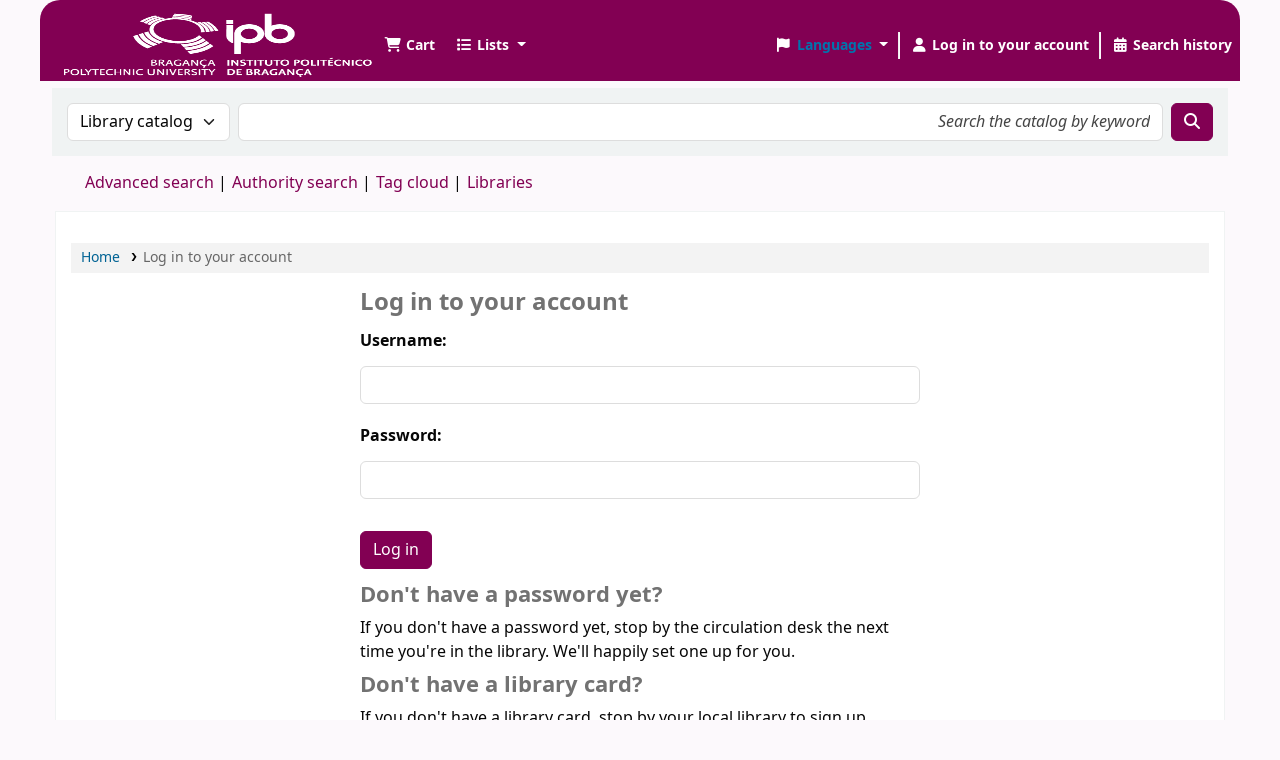

--- FILE ---
content_type: text/html; charset=utf-8
request_url: https://bibliotecas.ipb.pt/cgi-bin/koha/opac-reserve.pl?biblionumber=32424
body_size: 6420
content:























































































































<!DOCTYPE html>
<!-- TEMPLATE FILE: opac-auth.tt -->









<html lang="en" class="no-js">
<head>

<title>Log in to your account &rsaquo; Biblioteca IPB catalog</title>



<meta http-equiv="Content-Type" content="text/html; charset=utf-8" />
<meta name="generator" content="Koha" /> <!-- leave this for stats -->
<meta name="viewport" content="width=device-width, initial-scale=1" />
<meta name="csrf-token" content="616cfbb14e663b8a58ac9ddfb1b1076014b89dc9,1b729adc553458e99ce72fdd7965103f540c468f,1765866544">


    <meta name="robots" content="noindex,nofollow" />

<link rel="shortcut icon" href="https://bibliotecas.ipb.pt/opac-tmpl/ipb/images/favicon.ico" type="image/x-icon" />
<link rel="apple-touch-icon" href="https://bibliotecas.ipb.pt/opac-tmpl/ipb/images/favicon.ico" type="image/x-icon" />

    
        
    


    <link rel="stylesheet" type="text/css" href="/opac-tmpl/bootstrap/css/opac_24.1111000.css">




    <link media="print" type="text/css" href="/opac-tmpl/bootstrap/css/print_24.1111000.css" rel="stylesheet">


    <style>#logo {

  background: url("https://bibliotecas.ipb.pt/opac-tmpl/ipb/images/ipb_white_V.png") 0 no-repeat;
  height:71px;
  width:200px;
  background-size: 100% 100%;
}
.navbar{
 background-color:#820053; 
}
.navbar-expand{
 background-color:#820053;
}
.fa.fa-icon-black, .fa.fa-icon-white, .fa.fa-icon-header, .fa-solid.fa-icon-black, .fa-solid.fa-icon-white, .fa-solid.fa-icon-header{
 color:#FFF; 
}
.search_history_label,.userlabel,.listslabel, .cartlabel{
 color:#FFF; 
}
.dropdown-toggle::after{
 color:#FFF; 
}
button:not(:disabled), [type=button]:not(:disabled), [type=reset]:not(:disabled), [type=submit]:not(:disabled){
 background-color:#820053;
 border-color:#820053;
}
.navbar-fixed-top .navbar-inner, .navbar-static-top .navbar-inner{
border-width:0 0 1px;
}
.navbar-expand{
 padding:10px 0px 0px 20px;
}
.dropdown-item{
 color: #820053;
}
a, a:hover, a:visited{
 color: #820053;
}
.view a.disabled, .view a[disabled], .view button.disabled, .view button[disabled], .actions a.disabled, .actions a[disabled], .actions button.disabled, .actions button[disabled], .toolbar a.disabled, .toolbar a[disabled], .toolbar button.disabled, .toolbar button[disabled]{
 color:#FFF; 
}
.available{
  color:#820053;
}
.count_label{
  background-color:#820053;
  color:#FFF;
}
button:not(:disabled), [type=button]:not(:disabled), [type=reset]:not(:disabled), [type=submit]:not(:disabled){
 color:#FFF; 
}
.dt-button::before{
   color:#FFF; 
}
#menu li a{
 color: #820053;
}
#menu li.active a{
 color: #820053;
}
.nav-tabs .nav-link{
 color: #820053;
}
.view a i.fa, .view a i.fa-solid, .view button i.fa, .view button i.fa-solid, .actions a i.fa, .actions a i.fa-solid, .actions button i.fa, .actions button i.fa-solid, .toolbar a i.fa, .toolbar a i.fa-solid, .toolbar button i.fa, .toolbar button i.fa-solid{
   color: #820053
}
.navbar-expand{
 border-radius:20px 20px 0px 0px; 
}
koha_url_text{
     color: #820053
}

</style>





<script>
    var Koha = {};
    function _(s) { return s } // dummy function for gettext
    const is_logged_in = false
</script>

<script src="/opac-tmpl/bootstrap/js/Gettext_24.1111000.js"></script>
<script src="/opac-tmpl/bootstrap/js/i18n_24.1111000.js"></script>

<link rel="stylesheet" href="/opac-tmpl/lib/fontawesome/css/fontawesome.min_24.1111000.css" type="text/css">
<link href="/opac-tmpl/lib/fontawesome/css/brands.min_24.1111000.css" type="text/css" rel="stylesheet">
<link type="text/css" href="/opac-tmpl/lib/fontawesome/css/solid.min_24.1111000.css" rel="stylesheet">































































































</head>




    


    




    

<body ID="opac-login-page" class="branch-default scrollto" >


































































































































<button id="scrolltocontent">Skip to main content</button>
<div id="wrapper">
    <div id="header-region" class="noprint">
        <nav class="navbar navbar-expand">
            <div id="logo">
            <a class="navbar-brand" href="/cgi-bin/koha/opac-main.pl">
                
                    Biblioteca IPB
                
            </a>
            </div>
            
                
                    <div id="cartDetails" class="cart-message">Your cart is empty.</div>
                
                <ul id="cart-list-nav" class="navbar-nav">
                    
                        <li class="nav-item js-show">
                            <a href="#" class="nav-link" title="Collect items you are interested in" id="cartmenulink" role="button" aria-label="Cart">
                                <i id="carticon" class="fa fa-shopping-cart fa-fw fa-icon-black" aria-hidden="true"></i> <span class="cartlabel">Cart</span> <span id="basketcount"></span>
                            </a>
                        </li>
                    
                    <li class="divider-vertical"></li>
                    
                        
                            <li class="nav-item dropdown">
                                <a href="/cgi-bin/koha/opac-shelves.pl" title="Show lists" class="nav-link dropdown-toggle" id="listsmenu" data-bs-toggle="dropdown" role="button" aria-label="Show dropdown with detailed list information" aria-haspopup="true" aria-expanded="false"
                                    ><i class="fa fa-list fa-fw fa-icon-black" aria-hidden="true"></i> <span class="listslabel">Lists</span>
                                </a>
                                <div aria-labelledby="listsmenu" role="menu" class="dropdown-menu">
                                    
                                    
                                    
                                        <a class="dropdown-item" href="/cgi-bin/koha/opac-shelves.pl?op=list&amp;public=0" tabindex="0" role="menuitem"><strong>Your lists</strong></a>
                                        
                                            <a class="dropdown-item" href="/cgi-bin/koha/opac-shelves.pl?op=add_form" tabindex="0" role="menuitem">Log in to create your own lists</a>
                                        
                                    
                                </div> <!-- / .dropdown-menu -->
                            </li> <!-- / .nav-item.dropdown -->
                        
                    
                    

                </ul> <!-- / .navbar-nav -->
            
            
                
                
                    
                    <div id="header_langmenu">
    <ul class="navbar-nav">
                    <li class="nav-item dropdown">
        
            <a href="#" title="Switch languages" class="nav-link dropdown-toggle" id="langmenu" data-bs-toggle="dropdown" role="button" aria-haspopup="true" aria-expanded="false"><i class="fa fa-flag fa-fw fa-icon-header" aria-hidden="true"></i> <span class="langlabel">Languages</span> <b class="caret"></b></a>
                            <div aria-labelledby="langmenu" role="menu" class="dropdown-menu dropdown-menu-end">
            
                
                    
                        
                            
                                
                                    <a class="dropdown-item menu-inactive" href="#" tabindex="-1" role="menuitem">
                                        
                                            English
                                        &nbsp;<i class="fa fa-check" aria-hidden="true"></i>
                                    </a>
                                
                            
                        
                    
                
                    
                        
                            
                                
                                    <a class="dropdown-item" href="/cgi-bin/koha/opac-changelanguage.pl?language=pt-PT"  tabindex="-1" role="menuitem">
                                        
                                            Português
                                        
                                    </a>
                                
                            
                        
                    
                
                    
                
            </div> <!-- /# .dropdown-menu -->
        </li> <!-- / .dropdown -->
        <li class="divider-vertical" aria-hidden="false"></li>
    </ul> <!-- /.navbar-nav -->
</div> <!-- /#header_langmenu -->

                
                <ul id="members" class="navbar-nav">
                    <li class="nav-item dropdown dropdown-menu-end">
                        
                            
                                
                                    <a href="/cgi-bin/koha/opac-user.pl" class="nav-link login-link loginModal-trigger" aria-label="Log in to your account"><i class="fa fa-user fa-fw fa-icon-black fa-fw" aria-hidden="true"></i> <span class="userlabel">Log in to your account</span></a>
                                
                            
                        

                        
                    </li>
                    <!-- Cookie consent button for non logged-in users -->
                    
                        <li style="display:none" id="cookieConsentDivider" class="divider-vertical" aria-hidden="true"></li>
                        <li style="display:none" id="cookieConsentLi" class="nav-item" aria-hidden="true">
                            <a id="cookieConsentButton" href="#" name="Your cookies" class="nav-link" title="View and amend cookies you have consented to" role="button">
                                <i class="fa fa-cookie-bite fa-fw fa-icon-black" aria-hidden="true"></i>
                                <span class="cookieconsentlabel">Your cookies</span>
                            </a>
                        </li>
                    
                    
                        
                            <li class="divider-vertical"></li>
                            <li class="nav-item search_history">
                                <a class="nav-link" href="/cgi-bin/koha/opac-search-history.pl" title="View your search history">
                                    <i class="fa fa-calendar-days fa-fw fa-icon-black" aria-hidden="true"></i>
                                    <span class="search_history_label">Search history</span>
                                </a>
                            </li>
                        
                    
                </ul>
            
        </nav> <!-- /navbar -->

        

    </div> <!-- / header-region -->

    
        <div class="container-fluid">
            
                <div class="row">
                    <div class="col">
                            <div id="opac-main-search" class="mastheadsearch">
                                
                                    <form name="searchform" method="get" action="/cgi-bin/koha/opac-search.pl" id="searchform">
                                        <div class="row gx-2">
                                            <div class="col-sm-auto order-2 order-sm-2">
                                            <label for="masthead_search" class="visually-hidden">Search the catalog by:</label>
                                                <select name="idx" id="masthead_search" class="form-select">
                                                    
                                                        <option value="" data-placeholder="Search the catalog by keyword">Library catalog</option>
                                                    
                                                    
                                                        <option value="ti" data-placeholder="Search the catalog by title">Title</option>
                                                    
                                                    
                                                        <option value="au" data-placeholder="Search the catalog by author">Author</option>
                                                    
                                                    
                                                        <option value="su" data-placeholder="Search the catalog by subject">Subject</option>
                                                    
                                                    
                                                        <option value="nb" data-placeholder="Search the catalog by ISBN">ISBN</option>
                                                    
                                                    
                                                        <option value="ns" data-placeholder="Search the catalog by ISSN">ISSN</option>
                                                    
                                                    
                                                        <option value="se" data-placeholder="Search the catalog by series">Series</option>
                                                    
                                                    
                                                        
                                                            <option value="callnum" data-placeholder="Search the catalog by call number">Call number</option>
                                                        
                                                    
                                                </select>
                                            </div> <!-- /.col-sm-auto -->

                                            <div class="col order-4 order-sm-3">
                                                
                                                <label for="translControl1" class="visually-hidden">Search the catalog by keyword</label>
                                                    <input type="text" class="transl1 form-control" id="translControl1" name="q" value="" placeholder="Search the catalog by keyword" /><span id="translControl"></span>
                                                
                                            </div> <!-- /.col -->

                                            
                                                
                                                    
                                                
                                            

                                            <div class="order-5 col-sm-auto">
                                                <button type="submit" id="searchsubmit" class="btn btn-primary" title="Search" aria-label="Search">
                                                    <i class="fa fa-search" aria-hidden="true"></i>
                                                </button>
                                            </div>

                                        </div> <!-- /.form-row -->
                                        <input type="hidden" name="weight_search" value="1">
                                    </form>
                                
                            </div><!-- /#opac-main-search -->
                    </div> <!-- /.col -->
                </div> <!-- /.row -->
            

            <div class="row">
                <ul class="nav" id="moresearches">
                    <li class="nav-item">
                        <a href="/cgi-bin/koha/opac-search.pl">Advanced search</a>
                    </li>
                    
                    
                    
                        <li class="nav-item">
                            <a href="/cgi-bin/koha/opac-authorities-home.pl">Authority search</a>
                        </li>
                    
                    
                    
                        <li class="nav-item">
                            <a href="/cgi-bin/koha/opac-tags.pl">Tag cloud</a>
                        </li>
                    
                    
                    
                    
                    
                        
                    
                    
                        <li class="nav-item">
                            <a id="library_page" href="/cgi-bin/koha/opac-library.pl">
                                
                                    <span>Libraries</span>
                                
                            </a>
                        </li>
                    
                    
    

                </ul> <!-- /.nav#moresearches -->
            </div> <!-- /.row -->
        </div> <!-- /.container-fluid -->
    

    
        <!-- Login form hidden by default, used for modal window -->
        <div id="loginModal" class="modal" tabindex="-1" role="dialog" aria-labelledby="modalLoginLabel" aria-hidden="true">
            <div class="modal-dialog">
                <div class="modal-content">
                    <div class="modal-header">
                        <h1 class="modal-title" id="modalLoginLabel">Log in to your account</h1>
                        <button type="button" class="btn-close" data-bs-dismiss="modal" aria-label="Close"></button>
                    </div>
                    <form action="/cgi-bin/koha/opac-user.pl" method="post" name="auth" id="modalAuth">
                        <input type="hidden" name="csrf_token" value="616cfbb14e663b8a58ac9ddfb1b1076014b89dc9,1b729adc553458e99ce72fdd7965103f540c468f,1765866544" />

                        <input type="hidden" name="has-search-query" id="has-search-query" value="" />
                        <div class="modal-body">
                            
                            
                            
                                
                                
                                <input type="hidden" name="koha_login_context" value="opac" />
                                <fieldset class="brief">
                                    <div class="local-login">
                                        
    <label for="muserid">Username:</label>
<input type="text" id="muserid" name="login_userid" autocomplete="off" />
                                        <label for="mpassword">Password:</label><input type="password" id="mpassword" name="login_password" autocomplete="off" />
                                        <fieldset class="action">
                                            <input type="hidden" name="op" value="cud-login" />
                                            <input type="submit" class="btn btn-primary" value="Log in" />
                                        </fieldset>
                                    </div>
                                    
                                    
                                    
                                </fieldset>
                            
                        </div>
                    </form> <!-- /#auth -->
                </div> <!-- /.modal-content -->
            </div> <!-- /.modal-dialog -->
        </div>  <!-- /#modalAuth  -->
    

    


<div class="main">
    
    <nav id="breadcrumbs" aria-label="Breadcrumb" class="breadcrumbs">
        <ol class="breadcrumb">
            
            
                
    
        <li class="breadcrumb-item">
            
                    <a href="/cgi-bin/koha/opac-main.pl" title="Home">Home</a>
                
        </li>
    

                <li class="breadcrumb-item active">
            <a href="#" aria-current="page">
                
            
                <span>Log in to your account</span>
            
        
            </a>
        </li>
            
        </ol>
    </nav>


    <div class="container-fluid">
        <div class="row justify-content-center">
            <div class="col-md-10 col-lg-6">
                <div id="opac-auth" class="maincontent">
                    <!--CONTENT-->
                    
                        

                        
                            <!-- login prompt time-->
                            <h1>Log in to your account</h1>

                            

                            


                            

                            

                            

                        
                            

                            
                            

                            
                        

                        

                        
                            
                                <form action="/cgi-bin/koha/opac-reserve.pl" name="auth" id="auth" method="post" autocomplete="off">
                            
                                     <input type="hidden" name="csrf_token" value="616cfbb14e663b8a58ac9ddfb1b1076014b89dc9,1b729adc553458e99ce72fdd7965103f540c468f,1765866544" />

                                <input type="hidden" name="op" value="cud-login" />
                                <input type="hidden" name="koha_login_context" value="opac" />

                                <div class="local-login">
                                    <fieldset class="brief">
                                        
                                            
                                            
                                            
                                            
                                            <input type="hidden" name="biblionumber" value="32424" />
                                        
                                        <div class="form-group">
                                            
    <label for="userid">Username:</label>

                                            <input class="form-control" type="text"  size="25" id="userid"  name="login_userid" autocomplete="off" />
                                        </div>
                                        <div class="form-group">
                                            <label for="password">Password:</label>
                                            <input class="form-control" type="password"  size="25" id="password"  name="login_password" autocomplete="off" />
                                        </div>
                                        <fieldset class="action">
                                            <input type="submit" value="Log in" class="btn btn-primary" />
                                        </fieldset>
                                    </fieldset>
                                </div>

                                <div id="nologininstructions">
                                    
                                        <h2>Don't have a password yet?</h2>
                                        <p>If you don't have a password yet, stop by the circulation desk the next time you're in the library. We'll happily set one up for you.</p>
                                        <h2>Don't have a library card?</h2>
                                        <p>If you don't have a library card, stop by your local library to sign up.</p>
                                    
                                </div>
                                
                                
                            </form>
                        
                    

                    

                </div> <!-- /.opac-auth -->
            </div> <!-- /.col-md-10 col-lg-6 -->
        </div> <!-- /.row -->
    </div> <!-- /.container-fluid -->
</div> <!-- /.main -->




































































































        
        
    </div> <!-- / #wrapper in masthead.inc -->

    
        <footer id="changelanguage" class="navbar navbar-expand navbar-light bg-light noprint">
            <div class="container-fluid">
                <div class="collapse navbar-collapse">
                    
                    
                        
                        <div id="header_langmenu">
    <ul class="navbar-nav">
                    <li class="nav-item dropup">
        
            <a href="#" title="Switch languages" class="nav-link dropdown-toggle" id="langmenu" data-bs-toggle="dropdown" role="button" aria-haspopup="true" aria-expanded="false"><i class="fa fa-flag fa-fw fa-icon-footer" aria-hidden="true"></i> <span class="langlabel">Languages</span> <b class="caret"></b></a>
                            <div aria-labelledby="langmenu" role="menu" class="dropdown-menu">
            
                
                    
                        
                            
                                
                                    <a class="dropdown-item menu-inactive" href="#" tabindex="-1" role="menuitem">
                                        
                                            English
                                        &nbsp;<i class="fa fa-check" aria-hidden="true"></i>
                                    </a>
                                
                            
                        
                    
                
                    
                        
                            
                                
                                    <a class="dropdown-item" href="/cgi-bin/koha/opac-changelanguage.pl?language=pt-PT"  tabindex="-1" role="menuitem">
                                        
                                            Português
                                        
                                    </a>
                                
                            
                        
                    
                
                    
                
            </div> <!-- /# .dropdown-menu -->
        </li> <!-- / .dropdown -->
        <li class="divider-vertical" aria-hidden="false"></li>
    </ul> <!-- /.navbar-nav -->
</div> <!-- /#header_langmenu -->

                    

                    <div class="navbar-nav flex-grow-1">
                        

                        
                    </div>
                        
                    </ul> <!-- /.navbar-nav -->
                </div> <!-- /.collapse.navbar-collapse -->
            </div> <!-- /.container-fluid -->
        </footer> <!-- / #changelanguage -->
    




<!-- CookieConsentedJS code that may run -->


<!-- JavaScript includes -->
<script src="/opac-tmpl/lib/jquery/jquery-3.6.0.min_24.1111000.js"></script>
<script src="/opac-tmpl/lib/jquery/jquery-migrate-3.3.2.min_24.1111000.js"></script>
<script src="/opac-tmpl/lib/bootstrap/js/bootstrap.bundle.min_24.1111000.js"></script>
<script src="/opac-tmpl/lib/fontfaceobserver/fontfaceobserver.min_24.1111000.js"></script>
<script src="/opac-tmpl/lib/enquire/enquire.min_24.1111000.js"></script>
<script>
    let logged_in_user_id = "";
</script>
<script src="/opac-tmpl/bootstrap/js/global_24.1111000.js"></script>
<script src="/opac-tmpl/bootstrap/js/form-submit_24.1111000.js" type="module"></script>


<script>
    

    
    $(".print-large").on("click",function(){
        window.print();
        return false;
    });
    $(".addtoshelf").on("click",function(e){
        e.preventDefault();
        Dopop( this.href );
    });
    $("body").on("click", ".addtocart", function(e){
        e.preventDefault();
        var biblionumber = $(this).data("biblionumber");
        addRecord( biblionumber );
    });
    $("body").on("click", ".cartRemove", function(e){
        e.preventDefault();
        var biblionumber = $(this).data("biblionumber");
        delSingleRecord( biblionumber );
    });
</script>


    <script src="/opac-tmpl/bootstrap/js/basket_24.1111000.js"></script>


<script src="/opac-tmpl/bootstrap/js/tags_24.1111000.js"></script>









<script src="/opac-tmpl/lib/js-cookie/js.cookie-3.0.1.min_24.1111000.js"></script>
<script>
$(document).ready(function() {
    if($('#searchsubmit').length) {
        $(document).on("click", '#searchsubmit', function(e) {
            Cookies.remove("form_serialized", { path: '/'});
            Cookies.remove("form_serialized_limits", { path: '/'});
            Cookies.remove("search_path_code", { path: '/'});
        });
    }
});
</script>




<script src="/opac-tmpl/lib/dayjs/dayjs.min_24.1111000.js"></script>
<script src="/opac-tmpl/lib/dayjs/plugin/timezone_24.1111000.js"></script>
<script src="/opac-tmpl/lib/dayjs/plugin/utc_24.1111000.js"></script>
<script>
    dayjs.extend(window.dayjs_plugin_utc);
    dayjs.extend(window.dayjs_plugin_timezone);
</script>

<!-- js-date-format.inc -->
<script>
    (function() {
        var def_date_format = 'metric';
        var def_time_format = '24hr';
        var def_tz = 'UTC';

        var get_date_pattern = function(format) {
            var date_pattern = 'YYYY-MM-DD';
            if(format == 'us') date_pattern = 'MM/DD/YYYY';
            if(format == 'metric') date_pattern = 'DD/MM/YYYY';
            if(format == 'dmydot') date_pattern = 'DD.MM.YYYY';
            return date_pattern;
        };

        var get_time_pattern = function(format) {
            var time_pattern = 'HH:mm';
            if(format == '12hr') time_pattern = 'hh:mm a';
            return time_pattern;
        };

        /*
         * A JS equivilent of the KohaDates TT Plugin. Passed an rfc3339 formatted date string,
         * or JS Date, the function will return a date string formatted as per the koha instance config.
         * Optionally accepts a dateformat parameter to allow override of the configured output format
         * as well as a 'withtime' boolean denoting whether to include time or not in the output string.
         */
        window.$date = function(value, options) {
            if(!value) return '';
            var tz = (options&&options.tz)||def_tz;
            var m = dayjs(value);
            if ( ! value.match(/^\d{4}-\d{2}-\d{2}$/ ) ) {
                m = m.tz(tz);
            }

            var dateformat = (options&&options.dateformat)||def_date_format;
            var withtime = (options&&options.withtime)||false;

            if(dateformat=='rfc3339' && withtime) return m.format();

            var timeformat = (options&&options.timeformat)||def_time_format;
            var date_pattern = get_date_pattern(dateformat);
            var time_pattern = !withtime?'':' '+get_time_pattern(timeformat);

            return m.format(date_pattern+time_pattern);
        }

        window.$datetime = function(value, options) {
            options = options||{};
            options.withtime = true;
            return $date(value, options);
        };

        window.$time = function(value, options) {
            if(!value) return '';
            var tz = (options&&options.tz)||def_tz;
            var m = dayjs(value);
            if(tz) m = m.tz(tz);

            var dateformat = (options&&options.dateformat);
            var timeformat = (dateformat=='rfc3339'&&'24hr')||(options&&options.timeformat)||def_time_format;

            return m.format(get_time_pattern(timeformat)+(dateformat=='rfc3339'?':ss'+(!m.isUTC()?'Z':''):''))+(dateformat=='rfc3339' && m.isUTC()?'Z':'');
        }

    })();
</script>
<!-- / js-date-format.inc -->

<script>
    (function() {
        /**
         * Format the biblio response from a Koha RESTful API request.
         * @param  {Object}  biblio  The biblio json object as returned from the Koha RESTful API
         * @param  {Object}  config  A configuration object
         *                           Valid keys are: `link`
         * @return {string}          The formatted HTML string
         */
        window.$biblio_to_html = function(biblio, config) {

            if (biblio === undefined) {
                return ''; // empty string for no biblio
            }

            var title = '<span class="biblio-title">';
            if (biblio.title != null && biblio.title != '') {
                title += escape_str(biblio.title);
            } else {
                title += _("No title");
            }
            title += '</span>';

            // add subtitle
            if (biblio.subtitle != null && biblio.subtitle != '') {
                title += ' <span class="biblio-subtitle">' + escape_str(biblio.subtitle) + '</span>';
            }

            // set title as link
            if (config && config.link) {
                if (config.link === 'marcdetail') {
                    title = '<a href="/cgi-bin/koha/opac-MARCdetail.pl?biblionumber=' + encodeURIComponent(biblio.biblio_id) + '" class="title">' + title + '</a>';
                } else if (config.link === 'labeled_marc') {
                    title = '<a href="/cgi-bin/koha/opac-labeledMARCdetail.pl?biblionumber=' + encodeURIComponent(biblio.biblio_id) + '" class="title">' + title + '</a>';
                } else if (config.link === 'isbd') {
                    title = '<a href="/cgi-bin/koha/opac-ISBDdetail.pl?biblionumber=' + encodeURIComponent(biblio.biblio_id) + '" class="title">' + title + '</a>';
                } else {
                    title = '<a href="/cgi-bin/koha/opac-detail.pl?biblionumber=' + encodeURIComponent(biblio.biblio_id) + '" class="title">' + title + '</a>';
                }
            }

            // add medium
            if (biblio.medium != null && biblio.medium != '') {
                title += ' <span class="biblio-medium">' + escape_str(biblio.medium) + '</span>';
            }

            // add part numbers/names
            let part_numbers = (typeof biblio.part_number === 'string') ? biblio.part_number.split("|") : [];
            let part_names = (typeof biblio.part_name === 'string') ? biblio.part_name.split("|") : [];
            let i = 0;
            while (part_numbers[i] || part_names[i]) {
                if (part_numbers[i]) {
                    title += ' <span class="part-number">' + escape_str(part_numbers[i]) + '</span>';
                }
                if (part_names[i]) {
                    title += ' <span class="part-name">' + escape_str(part_names[i]) + '</span>';
                }
                i++;
            }

            return title;
        };
    })();
</script>


<script>
    // Hide circular 'Log in to Your Account' link in opac-auth.pl
    $(document).ready(function() {
        if ( $("#auth" ) ) { $("#members ul li a").hide(); }
    });
</script>







</body>
</html>


